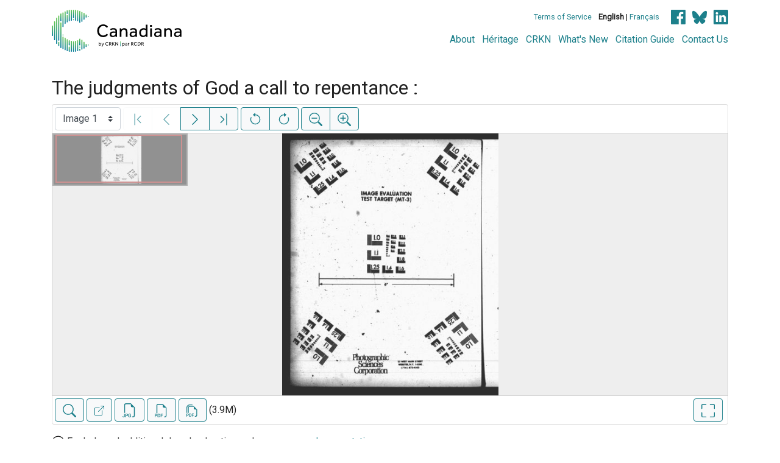

--- FILE ---
content_type: text/html; charset=UTF-8
request_url: https://www.canadiana.ca/view/oocihm.89846
body_size: 44851
content:
<!doctype html>
<html id="html" lang="en" class="vh-100">
  <head>
    <title>The judgments of God a call to repentance : - Canadiana</title>
    <meta charset="utf-8" />
    <meta name="viewport" content="width=device-width, initial-scale=1" />
    <meta name="robots" content="index, nofollow" />
    <meta name="description" content="The judgments of God a call to repentance : : Montreal : T.A. Starke, 1832. : Brunton, William, author" />
    <meta name="author" content="Canadiana" />
    <link href="https://fonts.googleapis.com/css?family=Roboto&amp;display=swap" rel="stylesheet">
    <link rel="stylesheet" href="https://www.canadiana.ca/static/css/online.css?cssr=16" />
    <link rel="icon" href="https://www.canadiana.ca/static/images/icons/32.png" sizes="32x32" />
    <link rel="icon" href="https://www.canadiana.ca/static/images/icons/128.png" sizes="128x128" />
    <link rel="icon" href="https://www.canadiana.ca/static/images/icons/192.png" sizes="192x192" />
    <link rel="shortcut icon" href="https://www.canadiana.ca/static/images/icons/196.png" sizes="196x196" />
    <link rel="apple-touch-icon" href="https://www.canadiana.ca/static/images/icons/152.png" sizes="152x152" />
    <link rel="apple-touch-icon" href="https://www.canadiana.ca/static/images/icons/180.png" sizes="180x180" />
    <meta name="theme-color" content="#1d808b" />
  </head>
  <body class="d-flex flex-column vh-100 action-view-index">
    <a href="#main" id="skipLink">Skip to main content</a>
    <header>
      
      
      <div class="container">
        <div class="row py-3">
          <h1 class="header-title">
            <a href="https://www.canadiana.ca/">
              <img id="headerTitle" src="/static/images/canadiana-tag-color.svg" alt="Canadiana" />
            </a>
          </h1>
          <div class="header-button">
            <button class="btn btn-lg menu-open">
              <svg xmlns="http://www.w3.org/2000/svg" focusable="false" width="32" height="32" fill="currentColor" viewBox="0 0 16 16">
                <path d="M3 9.5a1.5 1.5 0 1 1 0-3 1.5 1.5 0 0 1 0 3zm5 0a1.5 1.5 0 1 1 0-3 1.5 1.5 0 0 1 0 3zm5 0a1.5 1.5 0 1 1 0-3 1.5 1.5 0 0 1 0 3z"/>
              </svg>
              <span class="sr-only">Open menu</span>
            </button>
            <button class="btn btn-lg btn-primary menu-close">
              <svg xmlns="http://www.w3.org/2000/svg" focusable="false" width="32" height="32" fill="currentColor" viewBox="0 0 16 16">
                <path d="M4.646 4.646a.5.5 0 0 1 .708 0L8 7.293l2.646-2.647a.5.5 0 0 1 .708.708L8.707 8l2.647 2.646a.5.5 0 0 1-.708.708L8 8.707l-2.646 2.647a.5.5 0 0 1-.708-.708L7.293 8 4.646 5.354a.5.5 0 0 1 0-.708z"/>
              </svg>
              <span class="sr-only">Close menu</span>
            </button>
          </div>
          <nav class="header-links">
            <ul class="small-links">
              <li>
                <a href="http://www.canadiana.ca/terms">Terms of Service</a>
              </li>
              <li>
                <b>English</b> | <a href="https://www.canadiana.ca/view/oocihm.89846?usrlang=fr">Français</a>
              </li>
                <li>
                  <a class="sm-icon facebook" href="https://www.facebook.com/CRKNRCDR/">
                    <span class="sr-only">Facebook</span>
                  </a>
                  <a class="sm-icon bluesky" href="https://bsky.app/profile/crkn-rcdr.bsky.social">
                    <span class="sr-only">bluesky</span>
                  </a>
                  <a class="sm-icon linkedin" href="https://www.linkedin.com/mwlite/company/canadian-research-knowledge-network">
                    <span class="sr-only">LinkedIn</span>
                  </a>
                </li>
            </ul>
            <ul class="large-links">
              <li>
                <a href="https://www.crkn-rcdr.ca/en/canadiana">About</a>
              </li>
              <li>
                <a href="//heritage.canadiana.ca/">Héritage</a>
              </li>
              <li>
                <a href="https://www.crkn-rcdr.ca/en">CRKN</a>
              </li>
              <li>
                <a href="https://www.crkn-rcdr.ca/en/whats-new-canadiana-collections">What's New</a>
              </li>
              <li>
                <a target="_blank" href="https://www.crkn-rcdr.ca/en/canadiana-citation-guide">Citation Guide</a>
              </li>
              <li>
                <a href="https://www.crkn-rcdr.ca/en/contact-us">Contact Us</a>
              </li>
    
            </ul>
          </nav>
        </div>
      </div>
    </header>
    <main role="main" id="main" class="flex-grow-1">
      
      
      
       
      <div class="container-md">
        
      
        <h2 class="mt-3">
          
                  The judgments of God a call to repentance :
          
        </h2>
      
        <p class="sr-only">This digital collection contains images of historical texts. Alternative text is not available for these images.</p>
      <section id="pvPane" class="mb-3">
        <nav id="pvToolbar" aria-label="Viewer controls" class="btn-toolbar form-inline px-1 pb-1" data-seq="1" data-total="38" data-pkey="oocihm.89846" data-portal-name="Canadiana" data-document-label="The judgments of God a call to repentance :" data-load-error="There was an error retrieving this image.">
        <select id="pvPageSelect" class="custom-select mr-1 mt-1" style="width:auto" aria-label="Select image" name="seq" data-toggle="tooltip" title="Select image" disabled>
          <option id="seq1" data-uri="https://image-tor.canadiana.ca/iiif/2/69429%2Fc0zk55g70q37/info.json" data-download="https://swift.canadiana.ca/v1/AUTH_crkn/access-files/69429/c0zk55g70q37.pdf?filename=oocihm.89846.1.pdf&temp_url_expires=1766565665&temp_url_sig=e101a3f69fb36831a782db60ac28ad6309f03640" value="1" selected>Image 1</option>
          <option id="seq2" data-uri="https://image-tor.canadiana.ca/iiif/2/69429%2Fc0tt4fp9bz31/info.json" data-download="https://swift.canadiana.ca/v1/AUTH_crkn/access-files/69429/c0tt4fp9bz31.pdf?filename=oocihm.89846.2.pdf&temp_url_expires=1766565665&temp_url_sig=dfc64641305f7b019f75553dd2196b036552f884" value="2">Image 2</option>
          <option id="seq3" data-uri="https://image-tor.canadiana.ca/iiif/2/69429%2Fc0q23qx1q62p/info.json" data-download="https://swift.canadiana.ca/v1/AUTH_crkn/access-files/69429/c0q23qx1q62p.pdf?filename=oocihm.89846.3.pdf&temp_url_expires=1766565665&temp_url_sig=37183f4cc01f3f329aa57a092c365a11abf25026" value="3">Image 3</option>
          <option id="seq4" data-uri="https://image-tor.canadiana.ca/iiif/2/69429%2Fc0k931442f15/info.json" data-download="https://swift.canadiana.ca/v1/AUTH_crkn/access-files/69429/c0k931442f15.pdf?filename=oocihm.89846.4.pdf&temp_url_expires=1766565665&temp_url_sig=bf891dbaf3a68a421c88d791e065b19272d25f27" value="4">Image 4</option>
          <option id="seq5" data-uri="https://image-tor.canadiana.ca/iiif/2/69429%2Fc0fj29b6dn93/info.json" data-download="https://swift.canadiana.ca/v1/AUTH_crkn/access-files/69429/c0fj29b6dn93.pdf?filename=oocihm.89846.5.pdf&temp_url_expires=1766565665&temp_url_sig=c2271dc16a89a48ce64aa2813965665f0a3484a7" value="5">Image 5</option>
          <option id="seq6" data-uri="https://image-tor.canadiana.ca/iiif/2/69429%2Fc09s1kj8rw64/info.json" data-download="https://swift.canadiana.ca/v1/AUTH_crkn/access-files/69429/c09s1kj8rw64.pdf?filename=oocihm.89846.6.pdf&temp_url_expires=1766565665&temp_url_sig=5d46bb88d58523d5e43b77aee4a7d65a5210ce4b" value="6">Image 6</option>
          <option id="seq7" data-uri="https://image-tor.canadiana.ca/iiif/2/69429%2Fc0610vs1446v/info.json" data-download="https://swift.canadiana.ca/v1/AUTH_crkn/access-files/69429/c0610vs1446v.pdf?filename=oocihm.89846.7.pdf&temp_url_expires=1766565665&temp_url_sig=ba913a1c93544b41f97b368422afa18b3514dae5" value="7">Image 7</option>
          <option id="seq8" data-uri="https://image-tor.canadiana.ca/iiif/2/69429%2Fc02b8vc69h6f/info.json" data-download="https://swift.canadiana.ca/v1/AUTH_crkn/access-files/69429/c02b8vc69h6f.pdf?filename=oocihm.89846.8.pdf&temp_url_expires=1766565665&temp_url_sig=fbd3d699718e3b0b22ed792fc105fb3648469bc4" value="8">Image 8</option>
          <option id="seq9" data-uri="https://image-tor.canadiana.ca/iiif/2/69429%2Fc0xk84k8p68g/info.json" data-download="https://swift.canadiana.ca/v1/AUTH_crkn/access-files/69429/c0xk84k8p68g.pdf?filename=oocihm.89846.9.pdf&temp_url_expires=1766565665&temp_url_sig=0da49926bc8084a7c03a08431f8a8686b637df02" value="9">Image 9</option>
          <option id="seq10" data-uri="https://image-tor.canadiana.ca/iiif/2/69429%2Fc0st7dt11f5m/info.json" data-download="https://swift.canadiana.ca/v1/AUTH_crkn/access-files/69429/c0st7dt11f5m.pdf?filename=oocihm.89846.10.pdf&temp_url_expires=1766565665&temp_url_sig=123e6a4389c8f53a063168a1c5625acceebbe8eb" value="10">Image 10</option>
          <option id="seq11" data-uri="https://image-tor.canadiana.ca/iiif/2/69429%2Fc0p26q13cp4j/info.json" data-download="https://swift.canadiana.ca/v1/AUTH_crkn/access-files/69429/c0p26q13cp4j.pdf?filename=oocihm.89846.11.pdf&temp_url_expires=1766565665&temp_url_sig=2f15d51b5c09b6d711a7411fc18a3ea2f5c0bb08" value="11">Image 11</option>
          <option id="seq12" data-uri="https://image-tor.canadiana.ca/iiif/2/69429%2Fc0j96075qx1z/info.json" data-download="https://swift.canadiana.ca/v1/AUTH_crkn/access-files/69429/c0j96075qx1z.pdf?filename=oocihm.89846.12.pdf&temp_url_expires=1766565665&temp_url_sig=a8b19b7dc58b69f642e0ee5e2f629c9c8ed8b36f" value="12">Image 12</option>
          <option id="seq13" data-uri="https://image-tor.canadiana.ca/iiif/2/69429%2Fc0dj58f8347q/info.json" data-download="https://swift.canadiana.ca/v1/AUTH_crkn/access-files/69429/c0dj58f8347q.pdf?filename=oocihm.89846.13.pdf&temp_url_expires=1766565665&temp_url_sig=8205841e5d678f21ddb9a1e994ac034cd02c37f2" value="13">Image 13</option>
          <option id="seq14" data-uri="https://image-tor.canadiana.ca/iiif/2/69429%2Fc08s4jp0fc6j/info.json" data-download="https://swift.canadiana.ca/v1/AUTH_crkn/access-files/69429/c08s4jp0fc6j.pdf?filename=oocihm.89846.14.pdf&temp_url_expires=1766565665&temp_url_sig=5248d0f7c2365aa65e18eb8fe571b5664302fe0b" value="14">Image 14</option>
          <option id="seq15" data-uri="https://image-tor.canadiana.ca/iiif/2/69429%2Fc0542j85mr85/info.json" data-download="https://swift.canadiana.ca/v1/AUTH_crkn/access-files/69429/c0542j85mr85.pdf?filename=oocihm.89846.15.pdf&temp_url_expires=1766565665&temp_url_sig=fe88873e8ac5607c4c4cf9f73ae5c0573247c22c" value="15">Image 15</option>
          <option id="seq16" data-uri="https://image-tor.canadiana.ca/iiif/2/69429%2Fc01c1tg8006s/info.json" data-download="https://swift.canadiana.ca/v1/AUTH_crkn/access-files/69429/c01c1tg8006s.pdf?filename=oocihm.89846.16.pdf&temp_url_expires=1766565665&temp_url_sig=578065df037cb08a4946309518c2d209986574a8" value="16">Image 16</option>
          <option id="seq17" data-uri="https://image-tor.canadiana.ca/iiif/2/69429%2Fc0wm13q0bp6r/info.json" data-download="https://swift.canadiana.ca/v1/AUTH_crkn/access-files/69429/c0wm13q0bp6r.pdf?filename=oocihm.89846.17.pdf&temp_url_expires=1766565665&temp_url_sig=40c97628eff17a66e4c43ff1fd2220c87fcaa09d" value="17">Image 17</option>
          <option id="seq18" data-uri="https://image-tor.canadiana.ca/iiif/2/69429%2Fc0rv0cx2px4c/info.json" data-download="https://swift.canadiana.ca/v1/AUTH_crkn/access-files/69429/c0rv0cx2px4c.pdf?filename=oocihm.89846.18.pdf&temp_url_expires=1766565665&temp_url_sig=135c885a407f05c260348f4eb87095fe0b9a61dd" value="18">Image 18</option>
          <option id="seq19" data-uri="https://image-tor.canadiana.ca/iiif/2/69429%2Fc0n29p452500/info.json" data-download="https://swift.canadiana.ca/v1/AUTH_crkn/access-files/69429/c0n29p452500.pdf?filename=oocihm.89846.19.pdf&temp_url_expires=1766565665&temp_url_sig=11573914b2e392a19e346242d7fbd13f6ff6f033" value="19">Image 19</option>
          <option id="seq20" data-uri="https://image-tor.canadiana.ca/iiif/2/69429%2Fc0h98zb7dd0s/info.json" data-download="https://swift.canadiana.ca/v1/AUTH_crkn/access-files/69429/c0h98zb7dd0s.pdf?filename=oocihm.89846.20.pdf&temp_url_expires=1766565665&temp_url_sig=24798f4b61a32d348ca5e5841070496059cab98a" value="20">Image 20</option>
          <option id="seq21" data-uri="https://image-tor.canadiana.ca/iiif/2/69429%2Fc0cn6xz2ks04/info.json" data-download="https://swift.canadiana.ca/v1/AUTH_crkn/access-files/69429/c0cn6xz2ks04.pdf?filename=oocihm.89846.21.pdf&temp_url_expires=1766565665&temp_url_sig=af20cb8686c8e904e07160def668abcc2f54a2b5" value="21">Image 21</option>
          <option id="seq22" data-uri="https://image-tor.canadiana.ca/iiif/2/69429%2Fc07w6754z08c/info.json" data-download="https://swift.canadiana.ca/v1/AUTH_crkn/access-files/69429/c07w6754z08c.pdf?filename=oocihm.89846.22.pdf&temp_url_expires=1766565665&temp_url_sig=3bc34c1dad6f7eef6e061cda0fa145d57b6413a5" value="22">Image 22</option>
          <option id="seq23" data-uri="https://image-tor.canadiana.ca/iiif/2/69429%2Fc0445hc7978z/info.json" data-download="https://swift.canadiana.ca/v1/AUTH_crkn/access-files/69429/c0445hc7978z.pdf?filename=oocihm.89846.23.pdf&temp_url_expires=1766565665&temp_url_sig=ee6a6041bf69706944b8c80476c9397f41e9939a" value="23">Image 23</option>
          <option id="seq24" data-uri="https://image-tor.canadiana.ca/iiif/2/69429%2Fc00c4sk9ng75/info.json" data-download="https://swift.canadiana.ca/v1/AUTH_crkn/access-files/69429/c00c4sk9ng75.pdf?filename=oocihm.89846.24.pdf&temp_url_expires=1766565665&temp_url_sig=88276dc89547c56f42b947024f276d2b4c83b84f" value="24">Image 24</option>
          <option id="seq25" data-uri="https://image-tor.canadiana.ca/iiif/2/69429%2Fc0vm42t21574/info.json" data-download="https://swift.canadiana.ca/v1/AUTH_crkn/access-files/69429/c0vm42t21574.pdf?filename=oocihm.89846.25.pdf&temp_url_expires=1766565665&temp_url_sig=2bd0cf457827440ac2fae60243a14637a82fd8f3" value="25">Image 25</option>
          <option id="seq26" data-uri="https://image-tor.canadiana.ca/iiif/2/69429%2Fc0qv3c14cd4k/info.json" data-download="https://swift.canadiana.ca/v1/AUTH_crkn/access-files/69429/c0qv3c14cd4k.pdf?filename=oocihm.89846.26.pdf&temp_url_expires=1766565665&temp_url_sig=58e68a49bb5912189c3a672260e8d40f9e1f4294" value="26">Image 26</option>
          <option id="seq27" data-uri="https://image-tor.canadiana.ca/iiif/2/69429%2Fc0m32n76qn33/info.json" data-download="https://swift.canadiana.ca/v1/AUTH_crkn/access-files/69429/c0m32n76qn33.pdf?filename=oocihm.89846.27.pdf&temp_url_expires=1766565665&temp_url_sig=132187cbc6f422ebee3c27acf470293ae83e2888" value="27">Image 27</option>
          <option id="seq28" data-uri="https://image-tor.canadiana.ca/iiif/2/69429%2Fc0gf0mv1x13z/info.json" data-download="https://swift.canadiana.ca/v1/AUTH_crkn/access-files/69429/c0gf0mv1x13z.pdf?filename=oocihm.89846.28.pdf&temp_url_expires=1766565665&temp_url_sig=e11b96ac3cf1f07568987120dbbda4395d834f93" value="28">Image 28</option>
          <option id="seq29" data-uri="https://image-tor.canadiana.ca/iiif/2/69429%2Fc0bn9x24884p/info.json" data-download="https://swift.canadiana.ca/v1/AUTH_crkn/access-files/69429/c0bn9x24884p.pdf?filename=oocihm.89846.29.pdf&temp_url_expires=1766565665&temp_url_sig=1acd82f8de6eaa839c4e4109a8b2accad2a7bfa9" value="29">Image 29</option>
          <option id="seq30" data-uri="https://image-tor.canadiana.ca/iiif/2/69429%2Fc06w9686mh2p/info.json" data-download="https://swift.canadiana.ca/v1/AUTH_crkn/access-files/69429/c06w9686mh2p.pdf?filename=oocihm.89846.30.pdf&temp_url_expires=1766565665&temp_url_sig=5ca750db4ccf1fa99c4e3c855896fc02ab30236e" value="30">Image 30</option>
          <option id="seq31" data-uri="https://image-tor.canadiana.ca/iiif/2/69429%2Fc0348gg8zr2s/info.json" data-download="https://swift.canadiana.ca/v1/AUTH_crkn/access-files/69429/c0348gg8zr2s.pdf?filename=oocihm.89846.31.pdf&temp_url_expires=1766565665&temp_url_sig=abb77743488fbe6937e9d8e56d8e37cd75801d55" value="31">Image 31</option>
          <option id="seq32" data-uri="https://image-tor.canadiana.ca/iiif/2/69429%2Fc0zc7rq1bf06/info.json" data-download="https://swift.canadiana.ca/v1/AUTH_crkn/access-files/69429/c0zc7rq1bf06.pdf?filename=oocihm.89846.32.pdf&temp_url_expires=1766565665&temp_url_sig=a2a73ec26aec58e8e07c24718ba69b3efd487f75" value="32">Image 32</option>
          <option id="seq33" data-uri="https://image-tor.canadiana.ca/iiif/2/69429%2Fc0tm71x3pn6b/info.json" data-download="https://swift.canadiana.ca/v1/AUTH_crkn/access-files/69429/c0tm71x3pn6b.pdf?filename=oocihm.89846.33.pdf&temp_url_expires=1766565665&temp_url_sig=a9fe9decbc8dc8dbd65f7b129cc59f82afde6c28" value="33">Image 33</option>
          <option id="seq34" data-uri="https://image-tor.canadiana.ca/iiif/2/69429%2Fc0pv6b461w2p/info.json" data-download="https://swift.canadiana.ca/v1/AUTH_crkn/access-files/69429/c0pv6b461w2p.pdf?filename=oocihm.89846.34.pdf&temp_url_expires=1766565665&temp_url_sig=74155ed4caa1626a040870c2f8364291a47b7d6e" value="34">Image 34</option>
          <option id="seq35" data-uri="https://image-tor.canadiana.ca/iiif/2/69429%2Fc0k649r1788c/info.json" data-download="https://swift.canadiana.ca/v1/AUTH_crkn/access-files/69429/c0k649r1788c.pdf?filename=oocihm.89846.35.pdf&temp_url_expires=1766565665&temp_url_sig=cc1ae0e4f818483364276d8d173a37e4f475eb2d" value="35">Image 35</option>
          <option id="seq36" data-uri="https://image-tor.canadiana.ca/iiif/2/69429%2Fc0ff3kz3kh60/info.json" data-download="https://swift.canadiana.ca/v1/AUTH_crkn/access-files/69429/c0ff3kz3kh60.pdf?filename=oocihm.89846.36.pdf&temp_url_expires=1766565665&temp_url_sig=c6527e0879f1aaa250284bd382d29346501c7e69" value="36">Image 36</option>
          <option id="seq37" data-uri="https://image-tor.canadiana.ca/iiif/2/69429%2Fc09p2w55xr3f/info.json" data-download="https://swift.canadiana.ca/v1/AUTH_crkn/access-files/69429/c09p2w55xr3f.pdf?filename=oocihm.89846.37.pdf&temp_url_expires=1766565665&temp_url_sig=ef37410075f809d691bca689fe7640481b004188" value="37">Image 37</option>
          <option id="seq38" data-uri="https://image-tor.canadiana.ca/iiif/2/69429%2Fc05x25c8900v/info.json" data-download="https://swift.canadiana.ca/v1/AUTH_crkn/access-files/69429/c05x25c8900v.pdf?filename=oocihm.89846.38.pdf&temp_url_expires=1766565665&temp_url_sig=c1b8624b1e63bdab06f37f3dd304dae21613dc05" value="38">Image 38</option>
        </select>
        <div class="btn-group mr-1 pt-1">
          <a id="pvFirst" class="btn btn-light btn-outline-primary  disabled" disabled title="First image" data-toggle="tooltip" data-container="#pvPane" >
        
          <svg xmlns="http://www.w3.org/2000/svg" focusable="false" width="22" height="22" fill="currentColor" viewBox="0 0 16 16">
            <path fill-rule="evenodd" d="M11.854 3.646a.5.5 0 0 1 0 .708L8.207 8l3.647 3.646a.5.5 0 0 1-.708.708l-4-4a.5.5 0 0 1 0-.708l4-4a.5.5 0 0 1 .708 0zM4.5 1a.5.5 0 0 0-.5.5v13a.5.5 0 0 0 1 0v-13a.5.5 0 0 0-.5-.5z"/>
          </svg>
          
        <span class="sr-only">First image</span>
      </a>
          <a id="pvPrevious" class="btn btn-light btn-outline-primary  disabled" disabled title="Previous image" data-toggle="tooltip" data-container="#pvPane" >
        
          <svg xmlns="http://www.w3.org/2000/svg" focusable="false" width="22" height="22" fill="currentColor" viewBox="0 0 16 16">
            <path fill-rule="evenodd" d="M11.354 1.646a.5.5 0 0 1 0 .708L5.707 8l5.647 5.646a.5.5 0 0 1-.708.708l-6-6a.5.5 0 0 1 0-.708l6-6a.5.5 0 0 1 .708 0z"/>
          </svg>
          
        <span class="sr-only">Previous image</span>
      </a>
          <a id="pvNext" class="btn btn-light btn-outline-primary " title="Next image" data-toggle="tooltip" data-container="#pvPane"  href="https://www.canadiana.ca/view/oocihm.89846/2">
        
          <svg xmlns="http://www.w3.org/2000/svg" focusable="false" width="22" height="22" fill="currentColor" viewBox="0 0 16 16">
            <path fill-rule="evenodd" d="M4.646 1.646a.5.5 0 0 1 .708 0l6 6a.5.5 0 0 1 0 .708l-6 6a.5.5 0 0 1-.708-.708L10.293 8 4.646 2.354a.5.5 0 0 1 0-.708z"/>
          </svg>
          
        <span class="sr-only">Next image</span>
      </a>
          <a id="pvLast" class="btn btn-light btn-outline-primary " title="Last image" data-toggle="tooltip" data-container="#pvPane"  href="https://www.canadiana.ca/view/oocihm.89846/38">
        
          <svg xmlns="http://www.w3.org/2000/svg" focusable="false" width="22" height="22" fill="currentColor" viewBox="0 0 16 16">
            <path fill-rule="evenodd" d="M4.146 3.646a.5.5 0 0 0 0 .708L7.793 8l-3.647 3.646a.5.5 0 0 0 .708.708l4-4a.5.5 0 0 0 0-.708l-4-4a.5.5 0 0 0-.708 0zM11.5 1a.5.5 0 0 1 .5.5v13a.5.5 0 0 1-1 0v-13a.5.5 0 0 1 .5-.5z"/>
          </svg>
          
        <span class="sr-only">Last image</span>
      </a>
        </div>
        <div class="btn-group mr-1 pt-1">
          <button id="pvRotateLeft" class="btn btn-light btn-outline-primary  disabled" disabled title="Rotate counterclockwise" data-toggle="tooltip" data-container="#pvPane" >
        
          <svg xmlns="http://www.w3.org/2000/svg" focusable="false" width="22" height="22" fill="currentColor" viewBox="0 0 16 16">
            <path fill-rule="evenodd" d="M8 3a5 5 0 1 1-4.546 2.914.5.5 0 0 0-.908-.417A6 6 0 1 0 8 2v1z"/>
            <path d="M8 4.466V.534a.25.25 0 0 0-.41-.192L5.23 2.308a.25.25 0 0 0 0 .384l2.36 1.966A.25.25 0 0 0 8 4.466z"/>
          </svg>
          
        <span class="sr-only">Rotate counterclockwise</span>
      </button>
          <button id="pvRotateRight" class="btn btn-light btn-outline-primary  disabled" disabled title="Rotate clockwise" data-toggle="tooltip" data-container="#pvPane" >
        
          <svg xmlns="http://www.w3.org/2000/svg" focusable="false" width="22" height="22" fill="currentColor" viewBox="0 0 16 16">
            <path fill-rule="evenodd" d="M8 3a5 5 0 1 0 4.546 2.914.5.5 0 0 1 .908-.417A6 6 0 1 1 8 2v1z"/>
            <path d="M8 4.466V.534a.25.25 0 0 1 .41-.192l2.36 1.966c.12.1.12.284 0 .384L8.41 4.658A.25.25 0 0 1 8 4.466z"/>
          </svg>
          
        <span class="sr-only">Rotate clockwise</span>
      </button>
        </div>
        <div class="btn-group mr-1 pt-1">
          <button id="pvSmaller" class="btn btn-light btn-outline-primary  disabled" disabled title="Zoom out" data-toggle="tooltip" data-container="#pvPane" >
        
          <svg xmlns="http://www.w3.org/2000/svg" focusable="false" width="22" height="22" fill="currentColor" viewBox="0 0 16 16">
            <path fill-rule="evenodd" d="M6.5 12a5.5 5.5 0 1 0 0-11 5.5 5.5 0 0 0 0 11zM13 6.5a6.5 6.5 0 1 1-13 0 6.5 6.5 0 0 1 13 0z"/>
            <path d="M10.344 11.742c.03.04.062.078.098.115l3.85 3.85a1 1 0 0 0 1.415-1.414l-3.85-3.85a1.007 1.007 0 0 0-.115-.1 6.538 6.538 0 0 1-1.398 1.4z"/>
            <path fill-rule="evenodd" d="M3 6.5a.5.5 0 0 1 .5-.5h6a.5.5 0 0 1 0 1h-6a.5.5 0 0 1-.5-.5z"/>
          </svg>
          
        <span class="sr-only">Zoom out</span>
      </button>
          <button id="pvBigger" class="btn btn-light btn-outline-primary  disabled" disabled title="Zoom in" data-toggle="tooltip" data-container="#pvPane" >
        
          <svg xmlns="http://www.w3.org/2000/svg" focusable="false" width="22" height="22" fill="currentColor" viewBox="0 0 16 16">
            <path fill-rule="evenodd" d="M6.5 12a5.5 5.5 0 1 0 0-11 5.5 5.5 0 0 0 0 11zM13 6.5a6.5 6.5 0 1 1-13 0 6.5 6.5 0 0 1 13 0z"/>
            <path d="M10.344 11.742c.03.04.062.078.098.115l3.85 3.85a1 1 0 0 0 1.415-1.414l-3.85-3.85a1.007 1.007 0 0 0-.115-.1 6.538 6.538 0 0 1-1.398 1.4z"/>
            <path fill-rule="evenodd" d="M6.5 3a.5.5 0 0 1 .5.5V6h2.5a.5.5 0 0 1 0 1H7v2.5a.5.5 0 0 1-1 0V7H3.5a.5.5 0 0 1 0-1H6V3.5a.5.5 0 0 1 .5-.5z"/>
          </svg>
          
        <span class="sr-only">Zoom in</span>
      </button>
        </div>
      </nav>
      
      
        <section id="pvImageContainer">
          <div id="pvImageInner">
            <noscript><a href="https://image-tor.canadiana.ca/iiif/2/69429%2Fc0zk55g70q37/full/max/0/default.jpg" target="_blank">Image 1</a></noscript>
          </div>
          <aside id="pvSearch" class="pv-overlay px-3 pt-3 hidden">
            
      
      
      <form class="row" id="keywordSearch" method="POST" action="https://www.canadiana.ca/search/post">
      
        <input type="hidden" name="pkey" value="oocihm.89846" />
        <input type="hidden" name="handler" value="page" />
        <input type="hidden" name="so" value="seq" />
        <div class="col-md-12 form-inline">
          <label for="query" class="mr-1">Search within this document:</label>
          <div class="input-group mb-3">
            <input type="text" id="query" class="form-control" name="q" value="" />
            <div class="input-group-append">
              <button type="submit" class="btn btn-primary" value="keyword_search">Search</button>
            </div>
          </div>
          <p
        class="matching-pages"
        data-query=""
        data-pkey="oocihm.89846"
      >
        <span class="matching-pages-results"></span>
        <span class="matching-pages-searching" style="display: none"
          >Searching for matching images...
          <img src="/static/images/loader.gif" class="loader" alt=""
        /></span>
      </p>
      
        </div>
      
      </form>
      
      
          </aside>
        </section>
        <nav id="pvToolbarBottom" aria-label="Viewer controls" class="btn-toolbar form-inline px-1">
        <span data-toggle="tooltip" title="Show/hide full-text search" >
      <button id="pvSearchToggle" data-seq="1" data-slug="oocihm.89846" data-url="" class="btn btn-light btn-outline-primary mr-1 my-1" data-container="#pvPane" >
        
          <svg xmlns="http://www.w3.org/2000/svg" focusable="false" width="22" height="22" fill="currentColor" viewBox="0 0 16 16">
            <path d="M11.742 10.344a6.5 6.5 0 1 0-1.397 1.398h-.001c.03.04.062.078.098.115l3.85 3.85a1 1 0 0 0 1.415-1.414l-3.85-3.85a1.007 1.007 0 0 0-.115-.1zM12 6.5a5.5 5.5 0 1 1-11 0 5.5 5.5 0 0 1 11 0z"/>
          </svg>
        
        <span class="sr-only">Show/hide full-text search</span>
      </button>
      </span>
        <span data-toggle="tooltip" title="Open full-size image in new tab" >
      <a id="pvFullImage" data-seq="1" data-slug="oocihm.89846" data-url="" class="btn btn-light btn-outline-primary mr-1 my-1" data-container="#pvPane"  href="https://image-tor.canadiana.ca/iiif/2/69429%2Fc0zk55g70q37/full/max/0/default.jpg" target="_blank">
        
        <svg xmlns="http://www.w3.org/2000/svg" width="16" height="16" fill="currentColor" class="bi bi-box-arrow-up-right" viewBox="0 0 16 16">
          <path fill-rule="evenodd" d="M8.636 3.5a.5.5 0 0 0-.5-.5H1.5A1.5 1.5 0 0 0 0 4.5v10A1.5 1.5 0 0 0 1.5 16h10a1.5 1.5 0 0 0 1.5-1.5V7.864a.5.5 0 0 0-1 0V14.5a.5.5 0 0 1-.5.5h-10a.5.5 0 0 1-.5-.5v-10a.5.5 0 0 1 .5-.5h6.636a.5.5 0 0 0 .5-.5z"/>
          <path fill-rule="evenodd" d="M16 .5a.5.5 0 0 0-.5-.5h-5a.5.5 0 0 0 0 1h3.793L6.146 9.146a.5.5 0 1 0 .708.708L15 1.707V5.5a.5.5 0 0 0 1 0v-5z"/>
        </svg>
        
        <span class="sr-only">Open full-size image in new tab</span>
      </a>
      </span>
        <span data-toggle="tooltip" title="Download full-size image in JPG format" >
      <button id="pvFullImageDownload" data-seq="1" data-slug="oocihm.89846" data-url="https://image-tor.canadiana.ca/iiif/2/69429%2Fc0zk55g70q37/full/max/0/default.jpg" class="btn btn-light btn-outline-primary mr-1 my-1" data-container="#pvPane" >
        
        <svg xmlns="http://www.w3.org/2000/svg" width="23" height="23" fill="currentColor" class="bi bi-filetype-jpg" viewBox="0 0 16 16">
          <path fill-rule="evenodd" d="M14 4.5V14a2 2 0 0 1-2 2h-1v-1h1a1 1 0 0 0 1-1V4.5h-2A1.5 1.5 0 0 1 9.5 3V1H4a1 1 0 0 0-1 1v9H2V2a2 2 0 0 1 2-2h5.5L14 4.5Zm-4.34 8.132c.076.153.123.317.14.492h-.776a.797.797 0 0 0-.097-.249.689.689 0 0 0-.17-.19.707.707 0 0 0-.237-.126.96.96 0 0 0-.299-.044c-.285 0-.507.1-.665.302-.156.201-.234.484-.234.85v.498c0 .234.032.439.097.615a.881.881 0 0 0 .304.413.87.87 0 0 0 .519.146.967.967 0 0 0 .457-.096.67.67 0 0 0 .272-.264c.06-.11.091-.23.091-.363v-.255H8.24v-.59h1.576v.798c0 .193-.032.377-.097.55a1.29 1.29 0 0 1-.293.458 1.37 1.37 0 0 1-.495.313c-.197.074-.43.111-.697.111a1.98 1.98 0 0 1-.753-.132 1.447 1.447 0 0 1-.533-.377 1.58 1.58 0 0 1-.32-.58 2.482 2.482 0 0 1-.105-.745v-.506c0-.362.066-.678.2-.95.134-.271.328-.482.582-.633.256-.152.565-.228.926-.228.238 0 .45.033.636.1.187.066.347.158.48.275.133.117.238.253.314.407ZM0 14.786c0 .164.027.319.082.465.055.147.136.277.243.39.11.113.245.202.407.267.164.062.354.093.569.093.42 0 .748-.115.984-.345.238-.23.358-.566.358-1.005v-2.725h-.791v2.745c0 .202-.046.357-.138.466-.092.11-.233.164-.422.164a.499.499 0 0 1-.454-.246.577.577 0 0 1-.073-.27H0Zm4.92-2.86H3.322v4h.791v-1.343h.803c.287 0 .531-.057.732-.172.203-.118.358-.276.463-.475.108-.201.161-.427.161-.677 0-.25-.052-.475-.158-.677a1.176 1.176 0 0 0-.46-.477c-.2-.12-.443-.179-.732-.179Zm.546 1.333a.795.795 0 0 1-.085.381.574.574 0 0 1-.238.24.794.794 0 0 1-.375.082H4.11v-1.406h.66c.218 0 .389.06.512.182.123.12.185.295.185.521Z"/>
        </svg>
        
        <span class="sr-only">Download full-size image in JPG format</span>
      </button>
      </span>
      
      <span data-toggle="tooltip" title="Download PDF (single image)" >
      <a id="pvDownloadSingle" data-seq="1" data-slug="oocihm.89846" data-url="" class="btn btn-light btn-outline-primary mr-1 my-1" data-container="#pvPane"  href="https://swift.canadiana.ca/v1/AUTH_crkn/access-files/69429/c0zk55g70q37.pdf?filename=oocihm.89846.1.pdf&temp_url_expires=1766565665&temp_url_sig=e101a3f69fb36831a782db60ac28ad6309f03640">
        
        <svg xmlns="http://www.w3.org/2000/svg" focusable="false" width="22" height="22" fill="currentColor" viewBox="0 0 16 16">
          <path fill-rule="evenodd" d="M14 4.5V14a2 2 0 0 1-2 2h-1v-1h1a1 1 0 0 0 1-1V4.5h-2A1.5 1.5 0 0 1 9.5 3V1H4a1 1 0 0 0-1 1v9H2V2a2 2 0 0 1 2-2h5.5L14 4.5ZM1.6 11.85H0v3.999h.791v-1.342h.803c.287 0 .531-.057.732-.173.203-.117.358-.275.463-.474a1.42 1.42 0 0 0 .161-.677c0-.25-.053-.476-.158-.677a1.176 1.176 0 0 0-.46-.477c-.2-.12-.443-.179-.732-.179Zm.545 1.333a.795.795 0 0 1-.085.38.574.574 0 0 1-.238.241.794.794 0 0 1-.375.082H.788V12.48h.66c.218 0 .389.06.512.181.123.122.185.296.185.522Zm1.217-1.333v3.999h1.46c.401 0 .734-.08.998-.237a1.45 1.45 0 0 0 .595-.689c.13-.3.196-.662.196-1.084 0-.42-.065-.778-.196-1.075a1.426 1.426 0 0 0-.589-.68c-.264-.156-.599-.234-1.005-.234H3.362Zm.791.645h.563c.248 0 .45.05.609.152a.89.89 0 0 1 .354.454c.079.201.118.452.118.753a2.3 2.3 0 0 1-.068.592 1.14 1.14 0 0 1-.196.422.8.8 0 0 1-.334.252 1.298 1.298 0 0 1-.483.082h-.563v-2.707Zm3.743 1.763v1.591h-.79V11.85h2.548v.653H7.896v1.117h1.606v.638H7.896Z"/>
        </svg>
      
      
        <span class="sr-only">Download PDF (single image)</span>
      </a>
      </span>
      
      
      <span data-toggle="tooltip" title="Download PDF (full document)" >
      <a id="pvDownloadFull" data-seq="1" data-slug="oocihm.89846" data-url="" class="btn btn-light btn-outline-primary mr-1 my-1" data-container="#pvPane"  href="https://swift.canadiana.ca/v1/AUTH_crkn/access-files/69429/m0ks6j09x223.pdf?filename=oocihm.89846.pdf&temp_url_expires=1766565665&temp_url_sig=d13e4b23290d3f011faed87548c7d7a1871fd8bd">
        
        <svg xmlns="http://www.w3.org/2000/svg" focusable="false" width="20" height="20" fill="currentColor" viewBox="0 0 16 16">
          <path fill-rule="evenodd" d="M14 6.5V14a2 2 0 0 1-2 2h-1v-1h1a1 1 0 0 0 1-1V6.5h-2A1.5 1.5 0 0 1 9.5 5V3H4a1 1 0 0 0-1 1v7H2V4c0-1.105.9-1.9 2-2h5.5ZM1.6 11.85H0v3.999h.791v-1.342h.803c.287 0 .531-.057.732-.173.203-.117.358-.275.463-.474a1.42 1.42 0 0 0 .161-.677c0-.25-.053-.476-.158-.677a1.176 1.176 0 0 0-.46-.477c-.2-.12-.443-.179-.732-.179Zm.545 1.333a.795.795 0 0 1-.085.38.574.574 0 0 1-.238.241.794.794 0 0 1-.375.082H.788V12.48h.66c.218 0 .389.06.512.181.123.122.185.296.185.522zm1.217-1.333v3.999h1.46c.401 0 .734-.08.998-.237a1.45 1.45 0 0 0 .595-.689c.13-.3.196-.662.196-1.084 0-.42-.065-.778-.196-1.075a1.426 1.426 0 0 0-.589-.68c-.264-.156-.599-.234-1.005-.234Zm.791.645h.563c.248 0 .45.05.609.152a.89.89 0 0 1 .354.454c.079.201.118.452.118.753a2.3 2.3 0 0 1-.068.592 1.14 1.14 0 0 1-.196.422.8.8 0 0 1-.334.252 1.298 1.298 0 0 1-.483.082h-.563Zm3.743 1.763v1.591h-.79V11.85h2.548v.653H7.896v1.117h1.606v.638z"/>
          <path fill-rule="evenodd" d="M8.5 1H4C2.502 1 1 2.504 1 4v7H0V4c0-2 2-4 4-4h3.5z"/>
        </svg>
      
        <span class="sr-only">Download PDF (full document)</span>
      </a>
      </span>
      
      
        (3.9M) 
      
        
        <div class="ml-auto">
          <span data-toggle="tooltip" title="Enter fullscreen" >
      <button id="pvFullscreenEnter" data-seq="1" data-slug="oocihm.89846" data-url="" class="btn btn-light btn-outline-primary mr-1 my-1 disabled" disabled data-container="#pvPane" >
        
            <svg xmlns="http://www.w3.org/2000/svg" focusable="false" width="22" height="22" fill="currentColor" viewBox="0 0 16 16">
              <path d="M1.5 1a.5.5 0 0 0-.5.5v4a.5.5 0 0 1-1 0v-4A1.5 1.5 0 0 1 1.5 0h4a.5.5 0 0 1 0 1h-4zM10 .5a.5.5 0 0 1 .5-.5h4A1.5 1.5 0 0 1 16 1.5v4a.5.5 0 0 1-1 0v-4a.5.5 0 0 0-.5-.5h-4a.5.5 0 0 1-.5-.5zM.5 10a.5.5 0 0 1 .5.5v4a.5.5 0 0 0 .5.5h4a.5.5 0 0 1 0 1h-4A1.5 1.5 0 0 1 0 14.5v-4a.5.5 0 0 1 .5-.5zm15 0a.5.5 0 0 1 .5.5v4a1.5 1.5 0 0 1-1.5 1.5h-4a.5.5 0 0 1 0-1h4a.5.5 0 0 0 .5-.5v-4a.5.5 0 0 1 .5-.5z"/>
            </svg>
          
        <span class="sr-only">Enter fullscreen</span>
      </button>
      </span>
          <span data-toggle="tooltip" title="Exit fullscreen" >
      <button id="pvFullscreenExit" data-seq="1" data-slug="oocihm.89846" data-url="" class="btn btn-light btn-outline-primary mr-1 my-1 hidden" data-container="#pvPane" >
        
            <svg xmlns="http://www.w3.org/2000/svg" focusable="false" width="22" height="22" fill="currentColor" viewBox="0 0 16 16">
              <path d="M5.5 0a.5.5 0 0 1 .5.5v4A1.5 1.5 0 0 1 4.5 6h-4a.5.5 0 0 1 0-1h4a.5.5 0 0 0 .5-.5v-4a.5.5 0 0 1 .5-.5zm5 0a.5.5 0 0 1 .5.5v4a.5.5 0 0 0 .5.5h4a.5.5 0 0 1 0 1h-4A1.5 1.5 0 0 1 10 4.5v-4a.5.5 0 0 1 .5-.5zM0 10.5a.5.5 0 0 1 .5-.5h4A1.5 1.5 0 0 1 6 11.5v4a.5.5 0 0 1-1 0v-4a.5.5 0 0 0-.5-.5h-4a.5.5 0 0 1-.5-.5zm10 1a1.5 1.5 0 0 1 1.5-1.5h4a.5.5 0 0 1 0 1h-4a.5.5 0 0 0-.5.5v4a.5.5 0 0 1-1 0v-4z"/>
            </svg>
          
        <span class="sr-only">Exit fullscreen</span>
      </button>
      </span>
        </div>
      </nav>
      
      
        <p id="pvLoading" class="loading hidden p-3">Loading...</p>
        <p id="pvError" class="hidden p-3">There was an error retrieving this image.</p>
      </section>
      
      
      
        <p>
        <span class="">
      	<span class="text-aligned">
      		<svg xmlns="http://www.w3.org/2000/svg" focusable="false" width="21" height="22" fill="currentColor" viewBox="0 0 16 16">
      			<path d="M8 15A7 7 0 1 1 8 1a7 7 0 0 1 0 14zm0 1A8 8 0 1 0 8 0a8 8 0 0 0 0 16z"/>
      			<path d="M5.255 5.786a.237.237 0 0 0 .241.247h.825c.138 0 .248-.113.266-.25.09-.656.54-1.134 1.342-1.134.686 0 1.314.343 1.314 1.168 0 .635-.374.927-.965 1.371-.673.489-1.206 1.06-1.168 1.987l.003.217a.25.25 0 0 0 .25.246h.811a.25.25 0 0 0 .25-.25v-.105c0-.718.273-.927 1.01-1.486.609-.463 1.244-.977 1.244-2.056 0-1.511-1.276-2.241-2.673-2.241-1.267 0-2.655.59-2.75 2.286zm1.557 5.763c0 .533.425.927 1.01.927.609 0 1.028-.394 1.028-.927 0-.552-.42-.94-1.029-.94-.584 0-1.009.388-1.009.94z"/>
      		</svg>
      	</span>
      	<span>For help and additional download options, please see our <a href="https://www.crkn-rcdr.ca/en/navigating-collections" target="_blank">documentation</a> <!--Help--></span>
      </span>
      
        </p>
      
        
      
      
      	<div>
      				  <span class="text-aligned" data-toggle="tooltip" data-placement="right" title="Canadiana uses OCR (optical character recognition) to provide full-text search for printed documents.">
      		    <svg enable-background="new 0 0 50 50" height="20" width="20" id="Layer_1" version="1.1" viewBox="0 0 50 50"  xml:space="preserve" xmlns="http://www.w3.org/2000/svg" xmlns:xlink="http://www.w3.org/1999/xlink"><circle cx="25" cy="25" fill="none" r="24" stroke="#000000" stroke-linecap="round" stroke-miterlimit="10" stroke-width="3"/><rect fill="none" height="50" width="50"/><path d="M23.779,16.241c-0.216,0-0.357-0.144-0.357-0.359v-2.618c0-0.215,0.142-0.359,0.357-0.359h2.439  c0.215,0,0.359,0.144,0.359,0.359v2.618c0,0.215-0.145,0.359-0.359,0.359H23.779z M23.852,37.293c-0.215,0-0.358-0.143-0.358-0.358  V20.473c0-0.215,0.144-0.359,0.358-0.359h2.295c0.216,0,0.359,0.144,0.359,0.359v16.462c0,0.216-0.144,0.358-0.359,0.358H23.852z"/></svg>
      		    <span class="sr-only">Help</span>
      	      </span>
      		  Montreal : T.A. Starke, 1832.; 38 images, 36 with full-text search
      			</div>
      
      
        <br/>
      
        
      
      
      <div class="card mb-3">
        <h3 class="card-header">Document Record</h3>
        <dl class="row px-4 py-3 mb-0">
          
      
      
        <dt class="col-md-3">Creator</dt>
        <dd class="col-md-9">
          
            
            
            
              
                <a href="https://www.canadiana.ca/search?q0.0=au%3A%22Brunton%2C+William%2C+author%22">Brunton, William, author</a>
              
              
            
          
        </dd>
      
      
      
      
      
        <dt class="col-md-3">Title</dt>
        <dd class="col-md-9">
          
            
            
            
              
                The judgments of God a call to repentance : a sermon, preached at La Chute, Lower Canada, on Tuesday, the 26th of June, 1832, which day was devoted to the exercise of fasting and prayer, in that settlement, on account of the alarming progress of the cholera morbus in various parts of the province
              
              
            
          
        </dd>
      
      
      
      
      
        <dt class="col-md-3">Published</dt>
        <dd class="col-md-9">
          
            
            
            
              
                Montreal : T.A. Starke, 1832.
              
              
            
          
        </dd>
      
      
      
      
      
        <dt class="col-md-3">Identifier</dt>
        <dd class="col-md-9">
          
            
            
            
              
                oocihm.89846
              
              <br />
            
          
            
            
            
              
                89846
              
              
            
          
        </dd>
      
      
      
      
      
        <dt class="col-md-3">Subject</dt>
        <dd class="col-md-9">
          
            
            
            
              
                <a href="https://www.canadiana.ca/search?q0.0=su%3A%22Cholera+--+Quebec+(Province)%22">Cholera -- Quebec (Province)</a>
              
              <br />
            
          
            
            
            
              
                <a href="https://www.canadiana.ca/search?q0.0=su%3A%22Temperance.%22">Temperance.</a>
              
              <br />
            
          
            
            
            
              
                <a href="https://www.canadiana.ca/search?q0.0=su%3A%22Sermons%2C+Canadian+(English)%22">Sermons, Canadian (English)</a>
              
              
            
          
        </dd>
      
      
      
      
      
      
      
      
      
        <dt class="col-md-3">Document source</dt>
        <dd class="col-md-9">
          
            
            
            
              
                Electronic reproduction.
              
              
            
          
        </dd>
      
      
      
      
      
        <dt class="col-md-3">Notes</dt>
        <dd class="col-md-9">
          
            
            
            
              
                &quot;To which is subjoined an appendix, containing part of an address delivered before the La Chute Temperance Society on Monday, the 2nd of July, 1832.&quot;
              
              <br />
            
          
            
            
            
              
                1 online resource.
              
              <br />
            
          
            
            
            
              
                32 pages ; 21 cm.
              
              
            
          
        </dd>
      
      
      
      
      
        <dt class="col-md-3">Collection</dt>
        <dd class="col-md-9">
          
            
            
            
              
                <a href="https://www.canadiana.ca/search?collection=monog">Monographs</a>
              
              <br />
            
          
            
            
            
          
        </dd>
      
      
      
      
      
        <dt class="col-md-3">Language</dt>
        <dd class="col-md-9">
          
            
            
            
              
                English
              
              
            
          
        </dd>
      
      
      
      
      
      
      
      
      
      
          
            
              <dt class="col-md-3">Persistent URL</dt>
              <dd class="col-md-9">
                
                  <a href="https://n2t.net/ark:/69429/m0ks6j09x223">https://n2t.net/ark:/69429/m0ks6j09x223</a>
                
              </dd>
            
          
        </dl>
        
         
      </div>
      
      
      </div>
    </main>
        <footer class="mt-auto bg-dark text-white">
          <div class="container-lg">
            <div class="row py-3 small">
              <p class="col-lg text-center text-lg-left">
                <a href="http://www.canadiana.ca/?usrlang=en">
                  <img src="/static/images/canadiana-logo-inverted.svg" alt="Canadiana" height="50" />
                </a>
              </p>
              <p class="col-lg-5 text-center">
                <a href="http://www.canadiana.ca/terms">Terms of Service</a>
                <br />
                &copy; 2025 Canadian Research Knowledge Network
                <a href="https://www.crkn-rcdr.ca/en/contact-us">
                  <img src="/static/images/interface/phone.svg" alt="Contact Us" />
                </a>
              </p>
              <p class="col-lg text-center text-lg-right">
                <a href="https://www.crkn-rcdr.ca/en" class="d-inline-block">
                  <img src="/static/images/crkn-logo-inverted.svg" alt="Canadian Research Knowledge Network" height="50" />
                </a>
                <a href="https://www.cndhi-ipnpc.ca/en" class="d-inline-block ml-3">
                  <img src="/static/images/cndhi-logo-inverted.svg" alt="CNDHI: Canadian National Digital Heritage Index" height="50" />
                </a>
              </p>
            </div>
          </div>
        </footer>
    <div id="imageCache" aria-hidden="true"></div>
<!--[if lte IE 9]>
    <div id="noFlexWarning" aria-hidden="true">
      <h2>Your browser may not be supported. Please consider downloading a more modern browser.</h2>
      <ul>
        <li><a href="https://www.mozilla.org/en-CA/firefox/new/">Mozilla Firefox</a></li>
        <li><a href-"https://www.google.com/chrome/">Google Chrome</a></li>
        <li><a href="https://www.microsoft.com/en-us/edge">Microsoft Edge</a></li>
      </ul>
    </div>
![endif]-->
    <script src="https://www.canadiana.ca/static/js/cap.js?r=24" type="text/javascript"></script>

    <!-- Global site tag (gtag.js) - Google Analytics -->
    <script async src="https://www.googletagmanager.com/gtag/js?id=UA-162937182-1"></script>
    <script>
      window.dataLayer = window.dataLayer || [];
      function gtag(){dataLayer.push(arguments);}
      gtag('js', new Date());
      gtag('config', 'UA-162937182-1');
    </script>

  </body>


  <!-- Matomo -->
  <script>
    var _paq = window._paq = window._paq || [];
    /* tracker methods like "setCustomDimension" should be called before "trackPageView" */
    _paq.push(['trackPageView']);
    _paq.push(['enableLinkTracking']);
    (function() {
      var u="https://matomo.lib.sfu.ca/library/";
      _paq.push(['setTrackerUrl', u+'matomo.php']);
      _paq.push(['setSiteId', '49']);
      var d=document, g=d.createElement('script'), s=d.getElementsByTagName('script')[0];
      g.async=true; g.src=u+'matomo.js'; s.parentNode.insertBefore(g,s);
    })();
  </script>
  <!-- End Matomo Code -->

</html>
